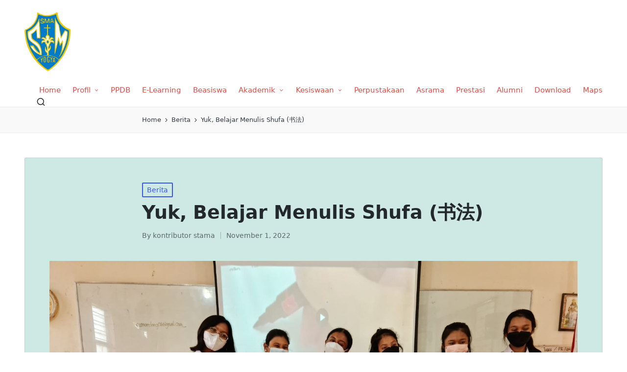

--- FILE ---
content_type: text/html; charset=UTF-8
request_url: https://stamayk.sch.id/yuk-belajar-menulis-shufa-%E4%B9%A6%E6%B3%95/
body_size: 13020
content:

<!DOCTYPE html>
<html lang="en-US" itemscope itemtype="http://schema.org/WebPage">
<head>
	<meta charset="UTF-8">
	<link rel="profile" href="http://gmpg.org/xfn/11">
	
<!-- MapPress Easy Google Maps Version:2.95 (https://www.mappresspro.com) -->
<title>Yuk, Belajar Menulis Shufa (书法) &#8211; SMA Santa Maria Yogyakarta</title>
<meta name='robots' content='max-image-preview:large' />
	<style>img:is([sizes="auto" i], [sizes^="auto," i]) { contain-intrinsic-size: 3000px 1500px }</style>
	<meta name="viewport" content="width=device-width, initial-scale=1"><link rel="alternate" type="application/rss+xml" title="SMA Santa Maria Yogyakarta &raquo; Feed" href="https://stamayk.sch.id/feed/" />
<link rel="alternate" type="application/rss+xml" title="SMA Santa Maria Yogyakarta &raquo; Comments Feed" href="https://stamayk.sch.id/comments/feed/" />
<script>
window._wpemojiSettings = {"baseUrl":"https:\/\/s.w.org\/images\/core\/emoji\/16.0.1\/72x72\/","ext":".png","svgUrl":"https:\/\/s.w.org\/images\/core\/emoji\/16.0.1\/svg\/","svgExt":".svg","source":{"concatemoji":"https:\/\/stamayk.sch.id\/wp-includes\/js\/wp-emoji-release.min.js?ver=6.8.3"}};
/*! This file is auto-generated */
!function(s,n){var o,i,e;function c(e){try{var t={supportTests:e,timestamp:(new Date).valueOf()};sessionStorage.setItem(o,JSON.stringify(t))}catch(e){}}function p(e,t,n){e.clearRect(0,0,e.canvas.width,e.canvas.height),e.fillText(t,0,0);var t=new Uint32Array(e.getImageData(0,0,e.canvas.width,e.canvas.height).data),a=(e.clearRect(0,0,e.canvas.width,e.canvas.height),e.fillText(n,0,0),new Uint32Array(e.getImageData(0,0,e.canvas.width,e.canvas.height).data));return t.every(function(e,t){return e===a[t]})}function u(e,t){e.clearRect(0,0,e.canvas.width,e.canvas.height),e.fillText(t,0,0);for(var n=e.getImageData(16,16,1,1),a=0;a<n.data.length;a++)if(0!==n.data[a])return!1;return!0}function f(e,t,n,a){switch(t){case"flag":return n(e,"\ud83c\udff3\ufe0f\u200d\u26a7\ufe0f","\ud83c\udff3\ufe0f\u200b\u26a7\ufe0f")?!1:!n(e,"\ud83c\udde8\ud83c\uddf6","\ud83c\udde8\u200b\ud83c\uddf6")&&!n(e,"\ud83c\udff4\udb40\udc67\udb40\udc62\udb40\udc65\udb40\udc6e\udb40\udc67\udb40\udc7f","\ud83c\udff4\u200b\udb40\udc67\u200b\udb40\udc62\u200b\udb40\udc65\u200b\udb40\udc6e\u200b\udb40\udc67\u200b\udb40\udc7f");case"emoji":return!a(e,"\ud83e\udedf")}return!1}function g(e,t,n,a){var r="undefined"!=typeof WorkerGlobalScope&&self instanceof WorkerGlobalScope?new OffscreenCanvas(300,150):s.createElement("canvas"),o=r.getContext("2d",{willReadFrequently:!0}),i=(o.textBaseline="top",o.font="600 32px Arial",{});return e.forEach(function(e){i[e]=t(o,e,n,a)}),i}function t(e){var t=s.createElement("script");t.src=e,t.defer=!0,s.head.appendChild(t)}"undefined"!=typeof Promise&&(o="wpEmojiSettingsSupports",i=["flag","emoji"],n.supports={everything:!0,everythingExceptFlag:!0},e=new Promise(function(e){s.addEventListener("DOMContentLoaded",e,{once:!0})}),new Promise(function(t){var n=function(){try{var e=JSON.parse(sessionStorage.getItem(o));if("object"==typeof e&&"number"==typeof e.timestamp&&(new Date).valueOf()<e.timestamp+604800&&"object"==typeof e.supportTests)return e.supportTests}catch(e){}return null}();if(!n){if("undefined"!=typeof Worker&&"undefined"!=typeof OffscreenCanvas&&"undefined"!=typeof URL&&URL.createObjectURL&&"undefined"!=typeof Blob)try{var e="postMessage("+g.toString()+"("+[JSON.stringify(i),f.toString(),p.toString(),u.toString()].join(",")+"));",a=new Blob([e],{type:"text/javascript"}),r=new Worker(URL.createObjectURL(a),{name:"wpTestEmojiSupports"});return void(r.onmessage=function(e){c(n=e.data),r.terminate(),t(n)})}catch(e){}c(n=g(i,f,p,u))}t(n)}).then(function(e){for(var t in e)n.supports[t]=e[t],n.supports.everything=n.supports.everything&&n.supports[t],"flag"!==t&&(n.supports.everythingExceptFlag=n.supports.everythingExceptFlag&&n.supports[t]);n.supports.everythingExceptFlag=n.supports.everythingExceptFlag&&!n.supports.flag,n.DOMReady=!1,n.readyCallback=function(){n.DOMReady=!0}}).then(function(){return e}).then(function(){var e;n.supports.everything||(n.readyCallback(),(e=n.source||{}).concatemoji?t(e.concatemoji):e.wpemoji&&e.twemoji&&(t(e.twemoji),t(e.wpemoji)))}))}((window,document),window._wpemojiSettings);
</script>
<link rel='stylesheet' id='sgr-css' href='https://stamayk.sch.id/wp-content/plugins/simple-google-recaptcha/sgr.css?ver=1663290378' media='all' />
<style id='wp-emoji-styles-inline-css'>

	img.wp-smiley, img.emoji {
		display: inline !important;
		border: none !important;
		box-shadow: none !important;
		height: 1em !important;
		width: 1em !important;
		margin: 0 0.07em !important;
		vertical-align: -0.1em !important;
		background: none !important;
		padding: 0 !important;
	}
</style>
<link rel='stylesheet' id='wp-block-library-css' href='https://stamayk.sch.id/wp-includes/css/dist/block-library/style.min.css?ver=6.8.3' media='all' />
<style id='wp-block-library-theme-inline-css'>
.wp-block-audio :where(figcaption){color:#555;font-size:13px;text-align:center}.is-dark-theme .wp-block-audio :where(figcaption){color:#ffffffa6}.wp-block-audio{margin:0 0 1em}.wp-block-code{border:1px solid #ccc;border-radius:4px;font-family:Menlo,Consolas,monaco,monospace;padding:.8em 1em}.wp-block-embed :where(figcaption){color:#555;font-size:13px;text-align:center}.is-dark-theme .wp-block-embed :where(figcaption){color:#ffffffa6}.wp-block-embed{margin:0 0 1em}.blocks-gallery-caption{color:#555;font-size:13px;text-align:center}.is-dark-theme .blocks-gallery-caption{color:#ffffffa6}:root :where(.wp-block-image figcaption){color:#555;font-size:13px;text-align:center}.is-dark-theme :root :where(.wp-block-image figcaption){color:#ffffffa6}.wp-block-image{margin:0 0 1em}.wp-block-pullquote{border-bottom:4px solid;border-top:4px solid;color:currentColor;margin-bottom:1.75em}.wp-block-pullquote cite,.wp-block-pullquote footer,.wp-block-pullquote__citation{color:currentColor;font-size:.8125em;font-style:normal;text-transform:uppercase}.wp-block-quote{border-left:.25em solid;margin:0 0 1.75em;padding-left:1em}.wp-block-quote cite,.wp-block-quote footer{color:currentColor;font-size:.8125em;font-style:normal;position:relative}.wp-block-quote:where(.has-text-align-right){border-left:none;border-right:.25em solid;padding-left:0;padding-right:1em}.wp-block-quote:where(.has-text-align-center){border:none;padding-left:0}.wp-block-quote.is-large,.wp-block-quote.is-style-large,.wp-block-quote:where(.is-style-plain){border:none}.wp-block-search .wp-block-search__label{font-weight:700}.wp-block-search__button{border:1px solid #ccc;padding:.375em .625em}:where(.wp-block-group.has-background){padding:1.25em 2.375em}.wp-block-separator.has-css-opacity{opacity:.4}.wp-block-separator{border:none;border-bottom:2px solid;margin-left:auto;margin-right:auto}.wp-block-separator.has-alpha-channel-opacity{opacity:1}.wp-block-separator:not(.is-style-wide):not(.is-style-dots){width:100px}.wp-block-separator.has-background:not(.is-style-dots){border-bottom:none;height:1px}.wp-block-separator.has-background:not(.is-style-wide):not(.is-style-dots){height:2px}.wp-block-table{margin:0 0 1em}.wp-block-table td,.wp-block-table th{word-break:normal}.wp-block-table :where(figcaption){color:#555;font-size:13px;text-align:center}.is-dark-theme .wp-block-table :where(figcaption){color:#ffffffa6}.wp-block-video :where(figcaption){color:#555;font-size:13px;text-align:center}.is-dark-theme .wp-block-video :where(figcaption){color:#ffffffa6}.wp-block-video{margin:0 0 1em}:root :where(.wp-block-template-part.has-background){margin-bottom:0;margin-top:0;padding:1.25em 2.375em}
</style>
<style id='classic-theme-styles-inline-css'>
/*! This file is auto-generated */
.wp-block-button__link{color:#fff;background-color:#32373c;border-radius:9999px;box-shadow:none;text-decoration:none;padding:calc(.667em + 2px) calc(1.333em + 2px);font-size:1.125em}.wp-block-file__button{background:#32373c;color:#fff;text-decoration:none}
</style>
<link rel='stylesheet' id='mappress-leaflet-css' href='https://stamayk.sch.id/wp-content/plugins/mappress-google-maps-for-wordpress/lib/leaflet/leaflet.css?ver=1.7.1' media='all' />
<link rel='stylesheet' id='mappress-css' href='https://stamayk.sch.id/wp-content/plugins/mappress-google-maps-for-wordpress/css/mappress.css?ver=2.95' media='all' />
<style id='global-styles-inline-css'>
:root{--wp--preset--aspect-ratio--square: 1;--wp--preset--aspect-ratio--4-3: 4/3;--wp--preset--aspect-ratio--3-4: 3/4;--wp--preset--aspect-ratio--3-2: 3/2;--wp--preset--aspect-ratio--2-3: 2/3;--wp--preset--aspect-ratio--16-9: 16/9;--wp--preset--aspect-ratio--9-16: 9/16;--wp--preset--color--black: #000000;--wp--preset--color--cyan-bluish-gray: #abb8c3;--wp--preset--color--white: #ffffff;--wp--preset--color--pale-pink: #f78da7;--wp--preset--color--vivid-red: #cf2e2e;--wp--preset--color--luminous-vivid-orange: #ff6900;--wp--preset--color--luminous-vivid-amber: #fcb900;--wp--preset--color--light-green-cyan: #7bdcb5;--wp--preset--color--vivid-green-cyan: #00d084;--wp--preset--color--pale-cyan-blue: #8ed1fc;--wp--preset--color--vivid-cyan-blue: #0693e3;--wp--preset--color--vivid-purple: #9b51e0;--wp--preset--gradient--vivid-cyan-blue-to-vivid-purple: linear-gradient(135deg,rgba(6,147,227,1) 0%,rgb(155,81,224) 100%);--wp--preset--gradient--light-green-cyan-to-vivid-green-cyan: linear-gradient(135deg,rgb(122,220,180) 0%,rgb(0,208,130) 100%);--wp--preset--gradient--luminous-vivid-amber-to-luminous-vivid-orange: linear-gradient(135deg,rgba(252,185,0,1) 0%,rgba(255,105,0,1) 100%);--wp--preset--gradient--luminous-vivid-orange-to-vivid-red: linear-gradient(135deg,rgba(255,105,0,1) 0%,rgb(207,46,46) 100%);--wp--preset--gradient--very-light-gray-to-cyan-bluish-gray: linear-gradient(135deg,rgb(238,238,238) 0%,rgb(169,184,195) 100%);--wp--preset--gradient--cool-to-warm-spectrum: linear-gradient(135deg,rgb(74,234,220) 0%,rgb(151,120,209) 20%,rgb(207,42,186) 40%,rgb(238,44,130) 60%,rgb(251,105,98) 80%,rgb(254,248,76) 100%);--wp--preset--gradient--blush-light-purple: linear-gradient(135deg,rgb(255,206,236) 0%,rgb(152,150,240) 100%);--wp--preset--gradient--blush-bordeaux: linear-gradient(135deg,rgb(254,205,165) 0%,rgb(254,45,45) 50%,rgb(107,0,62) 100%);--wp--preset--gradient--luminous-dusk: linear-gradient(135deg,rgb(255,203,112) 0%,rgb(199,81,192) 50%,rgb(65,88,208) 100%);--wp--preset--gradient--pale-ocean: linear-gradient(135deg,rgb(255,245,203) 0%,rgb(182,227,212) 50%,rgb(51,167,181) 100%);--wp--preset--gradient--electric-grass: linear-gradient(135deg,rgb(202,248,128) 0%,rgb(113,206,126) 100%);--wp--preset--gradient--midnight: linear-gradient(135deg,rgb(2,3,129) 0%,rgb(40,116,252) 100%);--wp--preset--font-size--small: 13px;--wp--preset--font-size--medium: 20px;--wp--preset--font-size--large: 36px;--wp--preset--font-size--x-large: 42px;--wp--preset--spacing--20: 0.44rem;--wp--preset--spacing--30: 0.67rem;--wp--preset--spacing--40: 1rem;--wp--preset--spacing--50: 1.5rem;--wp--preset--spacing--60: 2.25rem;--wp--preset--spacing--70: 3.38rem;--wp--preset--spacing--80: 5.06rem;--wp--preset--shadow--natural: 6px 6px 9px rgba(0, 0, 0, 0.2);--wp--preset--shadow--deep: 12px 12px 50px rgba(0, 0, 0, 0.4);--wp--preset--shadow--sharp: 6px 6px 0px rgba(0, 0, 0, 0.2);--wp--preset--shadow--outlined: 6px 6px 0px -3px rgba(255, 255, 255, 1), 6px 6px rgba(0, 0, 0, 1);--wp--preset--shadow--crisp: 6px 6px 0px rgba(0, 0, 0, 1);}:where(.is-layout-flex){gap: 0.5em;}:where(.is-layout-grid){gap: 0.5em;}body .is-layout-flex{display: flex;}.is-layout-flex{flex-wrap: wrap;align-items: center;}.is-layout-flex > :is(*, div){margin: 0;}body .is-layout-grid{display: grid;}.is-layout-grid > :is(*, div){margin: 0;}:where(.wp-block-columns.is-layout-flex){gap: 2em;}:where(.wp-block-columns.is-layout-grid){gap: 2em;}:where(.wp-block-post-template.is-layout-flex){gap: 1.25em;}:where(.wp-block-post-template.is-layout-grid){gap: 1.25em;}.has-black-color{color: var(--wp--preset--color--black) !important;}.has-cyan-bluish-gray-color{color: var(--wp--preset--color--cyan-bluish-gray) !important;}.has-white-color{color: var(--wp--preset--color--white) !important;}.has-pale-pink-color{color: var(--wp--preset--color--pale-pink) !important;}.has-vivid-red-color{color: var(--wp--preset--color--vivid-red) !important;}.has-luminous-vivid-orange-color{color: var(--wp--preset--color--luminous-vivid-orange) !important;}.has-luminous-vivid-amber-color{color: var(--wp--preset--color--luminous-vivid-amber) !important;}.has-light-green-cyan-color{color: var(--wp--preset--color--light-green-cyan) !important;}.has-vivid-green-cyan-color{color: var(--wp--preset--color--vivid-green-cyan) !important;}.has-pale-cyan-blue-color{color: var(--wp--preset--color--pale-cyan-blue) !important;}.has-vivid-cyan-blue-color{color: var(--wp--preset--color--vivid-cyan-blue) !important;}.has-vivid-purple-color{color: var(--wp--preset--color--vivid-purple) !important;}.has-black-background-color{background-color: var(--wp--preset--color--black) !important;}.has-cyan-bluish-gray-background-color{background-color: var(--wp--preset--color--cyan-bluish-gray) !important;}.has-white-background-color{background-color: var(--wp--preset--color--white) !important;}.has-pale-pink-background-color{background-color: var(--wp--preset--color--pale-pink) !important;}.has-vivid-red-background-color{background-color: var(--wp--preset--color--vivid-red) !important;}.has-luminous-vivid-orange-background-color{background-color: var(--wp--preset--color--luminous-vivid-orange) !important;}.has-luminous-vivid-amber-background-color{background-color: var(--wp--preset--color--luminous-vivid-amber) !important;}.has-light-green-cyan-background-color{background-color: var(--wp--preset--color--light-green-cyan) !important;}.has-vivid-green-cyan-background-color{background-color: var(--wp--preset--color--vivid-green-cyan) !important;}.has-pale-cyan-blue-background-color{background-color: var(--wp--preset--color--pale-cyan-blue) !important;}.has-vivid-cyan-blue-background-color{background-color: var(--wp--preset--color--vivid-cyan-blue) !important;}.has-vivid-purple-background-color{background-color: var(--wp--preset--color--vivid-purple) !important;}.has-black-border-color{border-color: var(--wp--preset--color--black) !important;}.has-cyan-bluish-gray-border-color{border-color: var(--wp--preset--color--cyan-bluish-gray) !important;}.has-white-border-color{border-color: var(--wp--preset--color--white) !important;}.has-pale-pink-border-color{border-color: var(--wp--preset--color--pale-pink) !important;}.has-vivid-red-border-color{border-color: var(--wp--preset--color--vivid-red) !important;}.has-luminous-vivid-orange-border-color{border-color: var(--wp--preset--color--luminous-vivid-orange) !important;}.has-luminous-vivid-amber-border-color{border-color: var(--wp--preset--color--luminous-vivid-amber) !important;}.has-light-green-cyan-border-color{border-color: var(--wp--preset--color--light-green-cyan) !important;}.has-vivid-green-cyan-border-color{border-color: var(--wp--preset--color--vivid-green-cyan) !important;}.has-pale-cyan-blue-border-color{border-color: var(--wp--preset--color--pale-cyan-blue) !important;}.has-vivid-cyan-blue-border-color{border-color: var(--wp--preset--color--vivid-cyan-blue) !important;}.has-vivid-purple-border-color{border-color: var(--wp--preset--color--vivid-purple) !important;}.has-vivid-cyan-blue-to-vivid-purple-gradient-background{background: var(--wp--preset--gradient--vivid-cyan-blue-to-vivid-purple) !important;}.has-light-green-cyan-to-vivid-green-cyan-gradient-background{background: var(--wp--preset--gradient--light-green-cyan-to-vivid-green-cyan) !important;}.has-luminous-vivid-amber-to-luminous-vivid-orange-gradient-background{background: var(--wp--preset--gradient--luminous-vivid-amber-to-luminous-vivid-orange) !important;}.has-luminous-vivid-orange-to-vivid-red-gradient-background{background: var(--wp--preset--gradient--luminous-vivid-orange-to-vivid-red) !important;}.has-very-light-gray-to-cyan-bluish-gray-gradient-background{background: var(--wp--preset--gradient--very-light-gray-to-cyan-bluish-gray) !important;}.has-cool-to-warm-spectrum-gradient-background{background: var(--wp--preset--gradient--cool-to-warm-spectrum) !important;}.has-blush-light-purple-gradient-background{background: var(--wp--preset--gradient--blush-light-purple) !important;}.has-blush-bordeaux-gradient-background{background: var(--wp--preset--gradient--blush-bordeaux) !important;}.has-luminous-dusk-gradient-background{background: var(--wp--preset--gradient--luminous-dusk) !important;}.has-pale-ocean-gradient-background{background: var(--wp--preset--gradient--pale-ocean) !important;}.has-electric-grass-gradient-background{background: var(--wp--preset--gradient--electric-grass) !important;}.has-midnight-gradient-background{background: var(--wp--preset--gradient--midnight) !important;}.has-small-font-size{font-size: var(--wp--preset--font-size--small) !important;}.has-medium-font-size{font-size: var(--wp--preset--font-size--medium) !important;}.has-large-font-size{font-size: var(--wp--preset--font-size--large) !important;}.has-x-large-font-size{font-size: var(--wp--preset--font-size--x-large) !important;}
:where(.wp-block-post-template.is-layout-flex){gap: 1.25em;}:where(.wp-block-post-template.is-layout-grid){gap: 1.25em;}
:where(.wp-block-columns.is-layout-flex){gap: 2em;}:where(.wp-block-columns.is-layout-grid){gap: 2em;}
:root :where(.wp-block-pullquote){font-size: 1.5em;line-height: 1.6;}
</style>
<link rel='stylesheet' id='sinatra-styles-css' href='https://stamayk.sch.id/wp-content/themes/sinatra/assets/css/style.min.css?ver=1.3' media='all' />
<!--[if IE]>
<link rel='stylesheet' id='sinatra-ie-css' href='https://stamayk.sch.id/wp-content/themes/sinatra/assets/css/compatibility/ie.min.css?ver=1.3' media='all' />
<![endif]-->
<link rel='stylesheet' id='sinatra-dynamic-styles-css' href='https://stamayk.sch.id/wp-content/uploads/sinatra/dynamic-styles.css?ver=1763458675' media='all' />
<link rel='stylesheet' id='sinatra-elementor-css' href='https://stamayk.sch.id/wp-content/themes/sinatra/assets/css/compatibility/elementor.min.css?ver=1.3' media='all' />
<script id="sgr-js-extra">
var sgr = {"sgr_site_key":"6LdF8kEfAAAAAHUx1Kadl53K1t4lQEY_aVPDLVdf"};
</script>
<script src="https://stamayk.sch.id/wp-content/plugins/simple-google-recaptcha/sgr.js?ver=1663290378" id="sgr-js"></script>
<!--[if IE]>
<script src="https://stamayk.sch.id/wp-content/themes/sinatra/assets/js/vendors/flexibility.min.js?ver=1.3" id="sinatra-flexibility-js"></script>
<script id="sinatra-flexibility-js-after">
flexibility(document.documentElement);
</script>
<![endif]-->
<link rel="https://api.w.org/" href="https://stamayk.sch.id/wp-json/" /><link rel="alternate" title="JSON" type="application/json" href="https://stamayk.sch.id/wp-json/wp/v2/posts/1732" /><link rel="EditURI" type="application/rsd+xml" title="RSD" href="https://stamayk.sch.id/xmlrpc.php?rsd" />
<meta name="generator" content="WordPress 6.8.3" />
<link rel="canonical" href="https://stamayk.sch.id/yuk-belajar-menulis-shufa-%e4%b9%a6%e6%b3%95/" />
<link rel='shortlink' href='https://stamayk.sch.id/?p=1732' />
<link rel="alternate" title="oEmbed (JSON)" type="application/json+oembed" href="https://stamayk.sch.id/wp-json/oembed/1.0/embed?url=https%3A%2F%2Fstamayk.sch.id%2Fyuk-belajar-menulis-shufa-%25e4%25b9%25a6%25e6%25b3%2595%2F" />
<link rel="alternate" title="oEmbed (XML)" type="text/xml+oembed" href="https://stamayk.sch.id/wp-json/oembed/1.0/embed?url=https%3A%2F%2Fstamayk.sch.id%2Fyuk-belajar-menulis-shufa-%25e4%25b9%25a6%25e6%25b3%2595%2F&#038;format=xml" />
<meta name="theme-color" content="#3857F1"><meta name="generator" content="Elementor 3.32.1; features: additional_custom_breakpoints; settings: css_print_method-external, google_font-enabled, font_display-auto">
			<style>
				.e-con.e-parent:nth-of-type(n+4):not(.e-lazyloaded):not(.e-no-lazyload),
				.e-con.e-parent:nth-of-type(n+4):not(.e-lazyloaded):not(.e-no-lazyload) * {
					background-image: none !important;
				}
				@media screen and (max-height: 1024px) {
					.e-con.e-parent:nth-of-type(n+3):not(.e-lazyloaded):not(.e-no-lazyload),
					.e-con.e-parent:nth-of-type(n+3):not(.e-lazyloaded):not(.e-no-lazyload) * {
						background-image: none !important;
					}
				}
				@media screen and (max-height: 640px) {
					.e-con.e-parent:nth-of-type(n+2):not(.e-lazyloaded):not(.e-no-lazyload),
					.e-con.e-parent:nth-of-type(n+2):not(.e-lazyloaded):not(.e-no-lazyload) * {
						background-image: none !important;
					}
				}
			</style>
			<style id="custom-background-css">
body.custom-background { background-color: #ffffff; }
</style>
	</head>

<body class="wp-singular post-template-default single single-post postid-1732 single-format-standard custom-background wp-custom-logo wp-embed-responsive wp-theme-sinatra eio-default ally-default sinatra-topbar__separators-regular sinatra-layout__boxed-separated sinatra-header-layout-1 sinatra-menu-animation-underline sinatra-header__separators-none si-single-title-in-content narrow-content si-page-title-align-left sinatra-no-sidebar entry-media-hover-style-1 sinatra-copyright-layout-1 si-input-supported validate-comment-form si-menu-accessibility elementor-default elementor-kit-361">


<div id="page" class="hfeed site">
	<a class="skip-link screen-reader-text" href="#content">Skip to content</a>

	
	<header id="masthead" class="site-header" role="banner" itemtype="https://schema.org/WPHeader" itemscope="itemscope">
		<div id="sinatra-header" >
		<div id="sinatra-header-inner">
	
<div class="si-container si-header-container">

	
<div class="sinatra-logo si-header-element" itemtype="https://schema.org/Organization" itemscope="itemscope">
	<div class="logo-inner"><a href="https://stamayk.sch.id/" rel="home" class="" itemprop="url">
					<img fetchpriority="high" src="https://stamayk.sch.id/wp-content/uploads/2025/09/LOGO-STAMA-2024.png" alt="SMA Santa Maria Yogyakarta" width="530" height="677" class="" itemprop="logo"/>
				</a></div></div><!-- END .sinatra-logo -->

<nav class="site-navigation main-navigation sinatra-primary-nav sinatra-nav si-header-element" role="navigation" itemtype="https://schema.org/SiteNavigationElement" itemscope="itemscope" aria-label="Site Navigation">
<ul id="sinatra-primary-nav" class="menu"><li id="menu-item-33" class="menu-item menu-item-type-custom menu-item-object-custom menu-item-home menu-item-33"><a href="https://stamayk.sch.id/"><span>Home</span></a></li>
<li id="menu-item-36" class="menu-item menu-item-type-post_type menu-item-object-page menu-item-has-children menu-item-36"><a href="https://stamayk.sch.id/tentang-stama/"><span>Profil</span><svg class="si-icon" xmlns="http://www.w3.org/2000/svg" width="32" height="32" viewBox="0 0 32 32"><path d="M24.958 10.483c-0.534-0.534-1.335-0.534-1.868 0l-7.074 7.074-7.074-7.074c-0.534-0.534-1.335-0.534-1.868 0s-0.534 1.335 0 1.868l8.008 8.008c0.267 0.267 0.667 0.4 0.934 0.4s0.667-0.133 0.934-0.4l8.008-8.008c0.534-0.534 0.534-1.335 0-1.868z"></path></svg></a>
<ul class="sub-menu">
	<li id="menu-item-38" class="menu-item menu-item-type-post_type menu-item-object-page menu-item-38"><a href="https://stamayk.sch.id/visi-dan-misi/"><span>Visi dan Misi</span></a></li>
	<li id="menu-item-37" class="menu-item menu-item-type-post_type menu-item-object-page menu-item-37"><a href="https://stamayk.sch.id/tujuan-sekolah/"><span>Tujuan sekolah</span></a></li>
	<li id="menu-item-35" class="menu-item menu-item-type-post_type menu-item-object-page menu-item-35"><a href="https://stamayk.sch.id/sejarah-sekolah-2/"><span>Sejarah sekolah</span></a></li>
	<li id="menu-item-63" class="menu-item menu-item-type-post_type menu-item-object-page menu-item-63"><a href="https://stamayk.sch.id/staf/"><span>Staf</span></a></li>
</ul>
</li>
<li id="menu-item-68" class="menu-item menu-item-type-post_type menu-item-object-page menu-item-68"><a href="https://stamayk.sch.id/ppdb/"><span>PPDB</span></a></li>
<li id="menu-item-500" class="menu-item menu-item-type-custom menu-item-object-custom menu-item-500"><a href="http://103.129.174.66:85/moodle/"><span>E-Learning</span></a></li>
<li id="menu-item-69" class="menu-item menu-item-type-post_type menu-item-object-page menu-item-69"><a href="https://stamayk.sch.id/beasiswa/"><span>Beasiswa</span></a></li>
<li id="menu-item-87" class="menu-item menu-item-type-post_type menu-item-object-page menu-item-has-children menu-item-87"><a href="https://stamayk.sch.id/akademik/"><span>Akademik</span><svg class="si-icon" xmlns="http://www.w3.org/2000/svg" width="32" height="32" viewBox="0 0 32 32"><path d="M24.958 10.483c-0.534-0.534-1.335-0.534-1.868 0l-7.074 7.074-7.074-7.074c-0.534-0.534-1.335-0.534-1.868 0s-0.534 1.335 0 1.868l8.008 8.008c0.267 0.267 0.667 0.4 0.934 0.4s0.667-0.133 0.934-0.4l8.008-8.008c0.534-0.534 0.534-1.335 0-1.868z"></path></svg></a>
<ul class="sub-menu">
	<li id="menu-item-86" class="menu-item menu-item-type-post_type menu-item-object-page menu-item-86"><a href="https://stamayk.sch.id/peraturan-akademik/"><span>Peraturan Akademik</span></a></li>
	<li id="menu-item-85" class="menu-item menu-item-type-post_type menu-item-object-page menu-item-85"><a href="https://stamayk.sch.id/kalender-akademik/"><span>Kalender Akademik</span></a></li>
	<li id="menu-item-84" class="menu-item menu-item-type-post_type menu-item-object-page menu-item-84"><a href="https://stamayk.sch.id/informasi-akademik/"><span>Informasi Akademik</span></a></li>
</ul>
</li>
<li id="menu-item-140" class="menu-item menu-item-type-post_type menu-item-object-page menu-item-has-children menu-item-140"><a href="https://stamayk.sch.id/kesiswaan/"><span>Kesiswaan</span><svg class="si-icon" xmlns="http://www.w3.org/2000/svg" width="32" height="32" viewBox="0 0 32 32"><path d="M24.958 10.483c-0.534-0.534-1.335-0.534-1.868 0l-7.074 7.074-7.074-7.074c-0.534-0.534-1.335-0.534-1.868 0s-0.534 1.335 0 1.868l8.008 8.008c0.267 0.267 0.667 0.4 0.934 0.4s0.667-0.133 0.934-0.4l8.008-8.008c0.534-0.534 0.534-1.335 0-1.868z"></path></svg></a>
<ul class="sub-menu">
	<li id="menu-item-139" class="menu-item menu-item-type-post_type menu-item-object-page menu-item-139"><a href="https://stamayk.sch.id/osis/"><span>OSIS</span></a></li>
	<li id="menu-item-138" class="menu-item menu-item-type-post_type menu-item-object-page menu-item-138"><a href="https://stamayk.sch.id/ekstrakurikuler/"><span>Ekstrakurikuler</span></a></li>
	<li id="menu-item-143" class="menu-item menu-item-type-post_type menu-item-object-page menu-item-143"><a href="https://stamayk.sch.id/kegiatan-siswi/"><span>Kegiatan Siswi</span></a></li>
</ul>
</li>
<li id="menu-item-771" class="menu-item menu-item-type-custom menu-item-object-custom menu-item-771"><a href="http://58.145.169.169/perpustakaanstama/"><span>Perpustakaan</span></a></li>
<li id="menu-item-164" class="menu-item menu-item-type-post_type menu-item-object-page menu-item-164"><a href="https://stamayk.sch.id/asrama/"><span>Asrama</span></a></li>
<li id="menu-item-95" class="menu-item menu-item-type-post_type menu-item-object-page menu-item-95"><a href="https://stamayk.sch.id/prestasi/"><span>Prestasi</span></a></li>
<li id="menu-item-94" class="menu-item menu-item-type-post_type menu-item-object-page menu-item-94"><a href="https://stamayk.sch.id/alumni/"><span>Alumni</span></a></li>
<li id="menu-item-153" class="menu-item menu-item-type-post_type menu-item-object-page menu-item-153"><a href="https://stamayk.sch.id/download-2/"><span>Download</span></a></li>
<li id="menu-item-214" class="menu-item menu-item-type-post_type menu-item-object-page menu-item-214"><a href="https://stamayk.sch.id/maps/"><span>Maps</span></a></li>
</ul></nav><!-- END .sinatra-nav -->
<div class="si-header-widgets si-header-element sinatra-widget-location-right"><div class="si-header-widget__search si-header-widget sinatra-hide-mobile-tablet"><div class="si-widget-wrapper">
<div aria-haspopup="true">
	<a href="#" class="si-search">
		<svg class="si-icon" aria-label="Search" xmlns="http://www.w3.org/2000/svg" width="32" height="32" viewBox="0 0 32 32"><path d="M28.962 26.499l-4.938-4.938c1.602-2.002 2.669-4.671 2.669-7.474 0-6.673-5.339-12.012-12.012-12.012s-12.012 5.339-12.012 12.012c0 6.673 5.339 12.012 12.012 12.012 2.803 0 5.472-0.934 7.474-2.669l4.938 4.938c0.267 0.267 0.667 0.4 0.934 0.4s0.667-0.133 0.934-0.4c0.534-0.534 0.534-1.335 0-1.868zM5.339 14.087c0-5.205 4.137-9.342 9.342-9.342s9.342 4.137 9.342 9.342c0 2.536-1.068 4.938-2.669 6.54 0 0 0 0 0 0s0 0 0 0c-1.735 1.735-4.004 2.669-6.54 2.669-5.339 0.133-9.476-4.004-9.476-9.209z"></path></svg>	</a><!-- END .si-search -->

	<div class="si-search-simple si-search-container dropdown-item">
		<form role="search" aria-label="Site Search" method="get" class="si-search-form" action="https://stamayk.sch.id/">

			<label class="si-form-label">
				<span class="screen-reader-text">Search for:</span>
				<input type="search" class="si-input-search" placeholder="Search" value="" name="s" autocomplete="off">
			</label><!-- END .sinara-form-label -->

			
			<button type="submit" class="sinatra-animate-arrow right-arrow" aria-hidden="true" role="button" tabindex="-1">
				<svg xmlns="http://www.w3.org/2000/svg" xmlns:xlink="http://www.w3.org/1999/xlink" x="0px" y="0px" width="30px" height="18px" viewBox="0 0 30 18" enable-background="new 0 0 30 18" xml:space="preserve">
					
					<path class="arrow-handle" d="M2.511,9.007l7.185-7.221c0.407-0.409,0.407-1.071,0-1.48s-1.068-0.409-1.476,0L0.306,8.259 c-0.408,0.41-0.408,1.072,0,1.481l7.914,7.952c0.407,0.408,1.068,0.408,1.476,0s0.407-1.07,0-1.479L2.511,9.007z">
					</path>
					
					<path class="arrow-bar" fill-rule="evenodd" clip-rule="evenodd" d="M1,8h28.001c0.551,0,1,0.448,1,1c0,0.553-0.449,1-1,1H1c-0.553,0-1-0.447-1-1
					                            C0,8.448,0.447,8,1,8z">
					</path>
				</svg>
			</button>
		</form>
	</div><!-- END .si-search-simple -->
</div>
</div></div><!-- END .si-header-widget --></div><!-- END .si-header-widgets -->
	<span class="si-header-element si-mobile-nav">
				<button class="si-hamburger hamburger--spin si-hamburger-sinatra-primary-nav" aria-label="Menu" aria-controls="sinatra-primary-nav" type="button">

			
			<span class="hamburger-box">
				<span class="hamburger-inner"></span>
			</span>

		</button>
			</span>

</div><!-- END .si-container -->
	</div><!-- END #sinatra-header-inner -->
	</div><!-- END #sinatra-header -->
		
<div class="page-header si-has-breadcrumbs">

	
	
	<div class="si-container si-breadcrumbs"><nav role="navigation" aria-label="Breadcrumbs" class="breadcrumb-trail breadcrumbs" itemprop="breadcrumb"><ul class="trail-items" itemscope itemtype="http://schema.org/BreadcrumbList"><meta name="numberOfItems" content="3" /><meta name="itemListOrder" content="Ascending" /><li itemprop="itemListElement" itemscope itemtype="http://schema.org/ListItem" class="trail-item trail-begin"><a href="https://stamayk.sch.id/" rel="home" itemprop="item"><span itemprop="name">Home</span></a><meta itemprop="position" content="1" /></li><li itemprop="itemListElement" itemscope itemtype="http://schema.org/ListItem" class="trail-item"><a href="https://stamayk.sch.id/category/berita/" itemprop="item"><span itemprop="name">Berita</span></a><meta itemprop="position" content="2" /></li><li itemprop="itemListElement" itemscope itemtype="http://schema.org/ListItem" class="trail-item trail-end"><span><span itemprop="name">Yuk, Belajar Menulis Shufa (书法)</span></span><meta itemprop="position" content="3" /></li></ul></nav></div>
</div>
	</header><!-- #masthead .site-header -->

	
		<div id="main" class="site-main">

		
<div class="si-container">

	<div id="primary" class="content-area">

		
		<main id="content" class="site-content" role="main" itemscope itemtype="http://schema.org/Blog">

			

<article id="post-1732" class="sinatra-article post-1732 post type-post status-publish format-standard hentry category-berita" itemscope="" itemtype="https://schema.org/CreativeWork">

	
<div class="post-category">

	<span class="cat-links"><span class="screen-reader-text">Posted in</span><span><a href="https://stamayk.sch.id/category/berita/" rel="category tag">Berita</a></span></span>
</div>

<header class="entry-header">

	
	<h1 class="entry-title" itemprop="headline">
		Yuk, Belajar Menulis Shufa (书法)	</h1>

</header>
<div class="entry-meta"><div class="entry-meta-elements">		<span class="post-author">
			<span class="posted-by vcard author" itemprop="author" itemscope="itemscope" itemtype="http://schema.org/Person">
				<span class="screen-reader-text">Posted by</span>

				
				<span>
										By 					<a class="url fn n" title="View all posts by kontributor stama" 
						href="https://stamayk.sch.id/author/kontributor/" rel="author" itemprop="url">
						<span class="author-name" itemprop="name">kontributor stama</span>
					</a>
				</span>
			</span>
		</span>
		<span class="posted-on">November 1, 2022</span></div></div>
<div class="entry-content si-entry" itemprop="text">
	
<figure class="wp-block-image size-full"><img decoding="async" width="1600" height="1200" src="https://stamayk.sch.id/wp-content/uploads/2022/11/WhatsApp-Image-2022-10-26-at-6.27.02-AM.jpeg" alt="" class="wp-image-1733" /></figure>



<p>Shufa. Apa sih shufa itu? Shufa berasal dari negeri Tiongkok, sebuah kesenian menulis indah karakter Hanzi atau aksara Tionghoa. Penasaran kan seperti apa tulisan itu? Yuk kita intip. </p>



<figure class="wp-block-image size-full"><img decoding="async" width="1600" height="1200" src="https://stamayk.sch.id/wp-content/uploads/2022/11/WhatsApp-Image-2022-10-26-at-6.26.49-AM.jpeg" alt="" class="wp-image-1734" /></figure>



<p>SMA Santa Maria memiliki kelas Bahasa, yang tidak hanya mengajarkan bahasa Indonesia dan Inggris, tapi juga bahasa Mandarin. Bersama <em>Loushi</em> Tya, para siswi terlihat begitu antusias. Bagi mereka ini adalah sesuatu dan pengalaman yang baru. </p>



<figure class="wp-block-image size-full"><img loading="lazy" decoding="async" width="720" height="1162" src="https://stamayk.sch.id/wp-content/uploads/2022/11/WhatsApp-Image-2022-11-01-at-3.15.34-PM.jpeg" alt="" class="wp-image-1735" /></figure>



<p>Sungguh menyenangkan dapat mempelajari salah satu kebudayaan dari Tiongkok. Saling berbagi pengalaman dan menghargai kebudayaan lain sudah sering ditanamkan dalam diri para siswi. Hmmm&#8230; Jadi ingin berkunjung ke sana nih. <em>Hòu huì yǒu qī.</em></p>
</div>




<div class="entry-footer">

	<span class="last-updated si-iflex-center">Last updated on November 1, 2022</span>
</div>


<section class="author-box" itemprop="author" itemscope="itemscope" itemtype="http://schema.org/Person">

	<div class="author-box-avatar">
		<img alt='' src='https://secure.gravatar.com/avatar/dfc0edf11f90e7ff144af20c9d0a1b33b8e8ce911f52a33d47cb76ab160bf707?s=75&#038;d=mm&#038;r=g' srcset='https://secure.gravatar.com/avatar/dfc0edf11f90e7ff144af20c9d0a1b33b8e8ce911f52a33d47cb76ab160bf707?s=150&#038;d=mm&#038;r=g 2x' class='avatar avatar-75 photo' height='75' width='75' decoding='async'/>	</div>

	<div class="author-box-meta">
		<div class="h4 author-box-title">
							<a href="https://stamayk.sch.id/author/kontributor/" class="url fn n" rel="author" itemprop="url">
				kontributor stama	
				</a>
						</div>

		
		
		<div class="author-box-content" itemprop="description">
					</div>

		
<div class="more-posts-button">
	<a href="https://stamayk.sch.id/author/kontributor/" class="si-btn btn-text-1" role="button"><span>View All Posts</span></i></a>
</div>
	</div><!-- END .author-box-meta -->

</section>

<section class="post-nav" role="navigation">
	<h2 class="screen-reader-text">Post navigation</h2>

	<div class="nav-previous"><h6 class="nav-title">Previous Post</h6><a href="https://stamayk.sch.id/bahasa-menuju-generasi-berbudaya-siap-guncangkan-panggung-melalui-pentas-seni-bulan-bahasa-stama-jogja/" rel="prev"><div class="nav-content"> <span>&#8220;Bahasa Menuju Generasi Berbudaya&#8221;, Siap Guncangkan Panggung melalui Pentas Seni Bulan Bahasa STAMA Jogja</span></div></a></div><div class="nav-next"><h6 class="nav-title">Next Post</h6><a href="https://stamayk.sch.id/dukung-duta-bahasa-melalui-penampilan-musikalisasi-puisi-stama/" rel="next"><div class="nav-content"><span>Dukung Duta Bahasa melalui Penampilan Musikalisasi Puisi STAMA</span> </div></a></div>
</section>

</article><!-- #post-1732 -->


		</main><!-- #content .site-content -->

		
	</div><!-- #primary .content-area -->

	
</div><!-- END .si-container -->

		
	</div><!-- #main .site-main -->
	
	
			<footer id="colophon" class="site-footer" role="contentinfo" itemtype="http://schema.org/WPFooter" itemscope="itemscope">

			
<div id="sinatra-footer" >
	<div class="si-container">
		<div class="si-flex-row" id="sinatra-footer-widgets">

							<div class="sinatra-footer-column col-xs-12 col-sm-6 stretch-xs col-md-4">
					<div id="block-5" class="si-footer-widget si-widget si-entry widget widget_block">
<div class="wp-block-group has-pale-pink-color has-text-color"><div class="wp-block-group__inner-container is-layout-flow wp-block-group-is-layout-flow">
<h2 class="wp-block-heading"></h2>



<p class="has-medium-font-size"><strong><span class="has-inline-color has-pale-pink-color">Humas Stama</span></strong></p>



<p class="has-text-color" style="color:#d3ebfa">Jalan Ireda 19 A Yogyakarta 55121,        Telp. / fax (0274)375146,      WA. 087738555566     e-mail: stamajogja@yahoo.com, Website: <a href="https://stamayk.sch.id/">stamayk.sch.id </a></p>
</div></div>
</div><div id="block-81" class="si-footer-widget si-widget si-entry widget widget_block">
<div class="wp-block-group has-pale-pink-color has-text-color"><div class="wp-block-group__inner-container is-layout-flow wp-block-group-is-layout-flow">
<h2 class="wp-block-heading"></h2>



<p class="has-medium-font-size"><strong><span class="has-inline-color has-pale-pink-color">Yayasan Marsudirini Perwakilan Yogyakarta</span></strong></p>



<p class="has-text-color" style="color:#d3ebfa">Jln. Panembahan Senopati No. 32 . RT.09/RW.03, Yudonegaran, Kel. Prawirodirjan, Kec. Gondomanan. Yogyakarta 55121 Telp/Fax. 0274 378404.</p>
</div></div>
</div><div id="block-80" class="si-footer-widget si-widget si-entry widget widget_block">
<div class="wp-block-group has-pale-pink-color has-text-color"><div class="wp-block-group__inner-container is-layout-flow wp-block-group-is-layout-flow">
<h2 class="wp-block-heading"></h2>



<p class="has-medium-font-size">Yayasan Marsudirini Pusat</p>



<p class="has-text-color" style="color:#d3ebfa"><mark style="background-color:rgba(0, 0, 0, 0);color:#dbf9f6" class="has-inline-color">Jalan Kawi  35 Semarang, Telp : 024 8316863 Email : humasmarsud@gmail.com  Website : <a href="https://marsudirini.org">https://marsudirini.org</a></mark></p>
</div></div>
</div><div id="block-82" class="si-footer-widget si-widget si-entry widget widget_block">
<div class="wp-block-group has-pale-pink-color has-text-color"><div class="wp-block-group__inner-container is-layout-flow wp-block-group-is-layout-flow">
<h2 class="wp-block-heading"></h2>



<p class="has-medium-font-size"><strong><span class="has-inline-color has-pale-pink-color">IT Stama</span></strong></p>



<p class="has-text-color" style="color:#d3ebfa"><mark style="background-color:rgba(0, 0, 0, 0);color:#dbfbf9" class="has-inline-color">email: admin@stamayk.sch.id, Telp./WA 081578757858</mark></p>
</div></div>
</div><div id="block-6" class="si-footer-widget si-widget si-entry widget widget_block">
<div class="wp-block-group"><div class="wp-block-group__inner-container is-layout-flow wp-block-group-is-layout-flow">
<h4 class="has-pale-pink-color has-text-color has-medium-font-size wp-block-heading">Media Sosial</h4>



<p class="has-text-color" style="color:#d9f0f9">Youtube: <a href="https://www.youtube.com/channel/UCySY0mVosr8bDaoAlcTRK7Q">Official Stama Jogjakarta</a> , Instagram: <a href="https://www.instagram.com/stamajogjakarta/">stamajogjakarta</a> , Website: <a href="https://stamayk.sch.id/">stamayk.sch.id</a> </p>



<p></p>



<p></p>



<p></p>



<h4 class="has-pale-pink-color has-text-color has-medium-font-size wp-block-heading">Humas Asrama Stama</h4>



<p class="has-text-color" style="color:#d9f0f9">Jalan Ireda 19 A Yogyakarta 55121 (satu kompleks dengan sekolah) Telp. / WA 082223254979</p>
</div></div>
</div><div id="block-72" class="si-footer-widget si-widget si-entry widget widget_block widget_text">
<p class="has-pale-pink-color has-text-color has-medium-font-size"><a href="https://stamayk.sch.id/?page_id=183">Lokasi Sekolah</a></p>
</div><div id="block-78" class="si-footer-widget si-widget si-entry widget widget_block widget_text">
<p></p>
</div>				</div>
								<div class="sinatra-footer-column col-xs-12 col-sm-6 stretch-xs col-md-8">
					<div id="block-104" class="si-footer-widget si-widget si-entry widget widget_block">
<div class="wp-block-columns alignwide has-background is-layout-flex wp-container-core-columns-is-layout-9d6595d7 wp-block-columns-is-layout-flex" style="background-color:#89cef9">
<div class="wp-block-column is-layout-flow wp-block-column-is-layout-flow" style="flex-basis:15%">
<figure class="wp-block-image"><img loading="lazy" decoding="async" width="768" height="1024" src="https://stamayk.sch.id/wp-content/uploads/2021/07/suster2-768x1024.jpeg" alt="" class="wp-image-478" srcset="https://stamayk.sch.id/wp-content/uploads/2021/07/suster2-768x1024.jpeg 768w, https://stamayk.sch.id/wp-content/uploads/2021/07/suster2-225x300.jpeg 225w, https://stamayk.sch.id/wp-content/uploads/2021/07/suster2.jpeg 960w" sizes="(max-width: 768px) 100vw, 768px" /></figure>
</div>



<div class="wp-block-column is-layout-flow wp-block-column-is-layout-flow" style="flex-basis:85%">
<p class="has-text-align-center has-pale-pink-color has-text-color has-medium-font-size"><strong>Sambutan Kepala Sekolah</strong> </p>



<p class="has-text-color" style="color:#02053f"><strong>Salam Damai Sejahtera untuk kita semua….</strong></p>



<p class="has-text-color" style="color:#02053f"><strong>Puji Syukur kami panjatkan kehadirat Tuhan &nbsp;Yang &nbsp;Maha &nbsp;Kuasa atas rahmat dan kasih-Nya akhirnya Website Sekolah dengan alamat&nbsp;www.stamayk.sch.id&nbsp;dapat kami perbaharui. Kami mengucapkan selamat datang di Website kami SMA Santa Maria Yogyakarta. Website ini kami tujukan untuk seluruh unsur Stakeholder, Guru, Karyawan, Peserta Didik, Alumni &nbsp;serta masyarakat umum agar dapat mengakses seluruh informasi tentang segala profil, aktifitas / kegiatan serta fasilitas sekolah kami.</strong></p>



<p class="has-text-color" style="color:#02053f"><strong>Kami selaku pimpinan sekolah mengucapkan terima kasih kepada Tim pembuat Website ini yang telah berusaha untuk dapat lebih memperkenalkan segala hal yang dimiliki oleh sekolah. Tentunya Website sekolah kami masih terdapat banyak kekurangan, oleh karena itu kepada seluruh Civitas Akademika dan masyarakat umum dapat memberikan saran dan kritik yang membangun demi kemajuan Website ini lebih lanjut.</strong> </p>



<p class="has-text-color" style="color:#02053f"><strong>Kami berharap Website ini dapat dijadikan wahana interaksi yang positif baik antar Civitas Akademika maupun masyarakat pada umumnya sehingga dapat menjalin komunikasi dan persaudaraan yang erat disegala unsur. Mari kita bekerja dan berkarya dengan dijiwai kasih yang tulus demi anak bangsa Indonesia. Terima kasih. Tuhan memberkati &amp; turut menyelenggarakan. Deus Providebit. &nbsp; </strong></p>



<p class="has-text-color" style="color:#02053f"><strong><strong>Yogyakarta,</strong></strong> <strong>Agustus 2021,  Kepala SMA Santa Maria Yogyakarta</strong></p>



<p class="has-text-color" style="color:#02053f"><strong>Sr. M. Margaretha OSF, S.Pd </strong></p>
</div>
</div>
</div><div id="block-32" class="si-footer-widget si-widget si-entry widget widget_block widget_text">
<p class="has-text-align-center has-vivid-purple-background-color has-text-color has-background has-medium-font-size" style="color:#eefcfc"><strong><a href="https://www.instagram.com/stamajogjakarta/?hl=id">Gallery Foto Sekolah</a></strong></p>
</div><div id="block-49" class="si-footer-widget si-widget si-entry widget widget_block widget_text">
<p class="has-text-align-center has-vivid-purple-background-color has-text-color has-background has-medium-font-size" style="color:#e7f8f7"><strong><a href="https://www.youtube.com/channel/UCySY0mVosr8bDaoAlcTRK7Q/videos?app=desktop">Gallery Video Sekolah</a></strong></p>
</div><div id="block-93" class="si-footer-widget si-widget si-entry widget widget_block widget_text">
<p></p>
</div>				</div>
				
		</div><!-- END .si-flex-row -->
	</div><!-- END .si-container -->
</div><!-- END #sinatra-footer -->

<div id="sinatra-copyright" class="contained-separator">
	<div class="si-container">
		<div class="si-flex-row">

			<div class="col-xs-12 center-xs col-md flex-basis-auto start-md"><div class="si-copyright-widget__text si-copyright-widget sinatra-all"><span>Copyright 2026 &mdash; SMA Santa Maria Yogyakarta. All rights reserved. <a href="https://wordpress.org/themes/sinatra/" class="imprint" target="_blank" rel="noopener noreferrer">Sinatra WordPress Theme</a></span></div><!-- END .si-copyright-widget --></div>
			<div class="col-xs-12 center-xs col-md flex-basis-auto end-md"></div>

		</div><!-- END .si-flex-row -->
	</div>
</div><!-- END #sinatra-copyright -->

		</footer><!-- #colophon .site-footer -->
	
	
</div><!-- END #page -->

<a href="#" id="si-scroll-top" class="si-smooth-scroll" title="Scroll to Top" >
	<span class="si-scroll-icon" aria-hidden="true">
		<svg class="si-icon top-icon" xmlns="http://www.w3.org/2000/svg" width="32" height="32" viewBox="0 0 32 32"><path d="M24.958 18.491l-8.008-8.008c-0.534-0.534-1.335-0.534-1.868 0l-8.008 8.008c-0.534 0.534-0.534 1.335 0 1.868s1.335 0.534 1.868 0l7.074-7.074 7.074 7.074c0.267 0.267 0.667 0.4 0.934 0.4s0.667-0.133 0.934-0.4c0.534-0.534 0.534-1.335 0-1.868z"></path></svg>		<svg class="si-icon" xmlns="http://www.w3.org/2000/svg" width="32" height="32" viewBox="0 0 32 32"><path d="M24.958 18.491l-8.008-8.008c-0.534-0.534-1.335-0.534-1.868 0l-8.008 8.008c-0.534 0.534-0.534 1.335 0 1.868s1.335 0.534 1.868 0l7.074-7.074 7.074 7.074c0.267 0.267 0.667 0.4 0.934 0.4s0.667-0.133 0.934-0.4c0.534-0.534 0.534-1.335 0-1.868z"></path></svg>	</span>
	<span class="screen-reader-text">Scroll to Top</span>
</a><!-- END #sinatra-scroll-to-top -->
<script type="speculationrules">
{"prefetch":[{"source":"document","where":{"and":[{"href_matches":"\/*"},{"not":{"href_matches":["\/wp-*.php","\/wp-admin\/*","\/wp-content\/uploads\/*","\/wp-content\/*","\/wp-content\/plugins\/*","\/wp-content\/themes\/sinatra\/*","\/*\\?(.+)"]}},{"not":{"selector_matches":"a[rel~=\"nofollow\"]"}},{"not":{"selector_matches":".no-prefetch, .no-prefetch a"}}]},"eagerness":"conservative"}]}
</script>
			<script>
				const registerAllyAction = () => {
					if ( ! window?.elementorAppConfig?.hasPro || ! window?.elementorFrontend?.utils?.urlActions ) {
						return;
					}

					elementorFrontend.utils.urlActions.addAction( 'allyWidget:open', () => {
						if ( window?.ea11yWidget?.widget?.open ) {
							window.ea11yWidget.widget.open();
						}
					} );
				};

				const waitingLimit = 30;
				let retryCounter = 0;

				const waitForElementorPro = () => {
					return new Promise( ( resolve ) => {
						const intervalId = setInterval( () => {
							if ( retryCounter === waitingLimit ) {
								resolve( null );
							}

							retryCounter++;

							if ( window.elementorFrontend && window?.elementorFrontend?.utils?.urlActions ) {
								clearInterval( intervalId );
								resolve( window.elementorFrontend );
							}
								}, 100 ); // Check every 100 milliseconds for availability of elementorFrontend
					});
				};

				waitForElementorPro().then( () => { registerAllyAction(); });
			</script>
						<script>
				const lazyloadRunObserver = () => {
					const lazyloadBackgrounds = document.querySelectorAll( `.e-con.e-parent:not(.e-lazyloaded)` );
					const lazyloadBackgroundObserver = new IntersectionObserver( ( entries ) => {
						entries.forEach( ( entry ) => {
							if ( entry.isIntersecting ) {
								let lazyloadBackground = entry.target;
								if( lazyloadBackground ) {
									lazyloadBackground.classList.add( 'e-lazyloaded' );
								}
								lazyloadBackgroundObserver.unobserve( entry.target );
							}
						});
					}, { rootMargin: '200px 0px 200px 0px' } );
					lazyloadBackgrounds.forEach( ( lazyloadBackground ) => {
						lazyloadBackgroundObserver.observe( lazyloadBackground );
					} );
				};
				const events = [
					'DOMContentLoaded',
					'elementor/lazyload/observe',
				];
				events.forEach( ( event ) => {
					document.addEventListener( event, lazyloadRunObserver );
				} );
			</script>
			<style id='core-block-supports-inline-css'>
.wp-container-core-columns-is-layout-9d6595d7{flex-wrap:nowrap;}
</style>
<script id="sinatra-js-js-extra">
var sinatra_vars = {"ajaxurl":"https:\/\/stamayk.sch.id\/wp-admin\/admin-ajax.php","nonce":"496bc9cc95","responsive-breakpoint":"960","sticky-header":{"enabled":false,"hide_on":[""]},"strings":{"comments_toggle_show":"Leave a Comment","comments_toggle_hide":"Hide Comments"}};
</script>
<script src="https://stamayk.sch.id/wp-content/themes/sinatra/assets/js/sinatra.min.js?ver=1.3" id="sinatra-js-js"></script>
	<script>
	!function(){var e=-1<navigator.userAgent.toLowerCase().indexOf("webkit"),t=-1<navigator.userAgent.toLowerCase().indexOf("opera"),n=-1<navigator.userAgent.toLowerCase().indexOf("msie");(e||t||n)&&document.getElementById&&window.addEventListener&&window.addEventListener("hashchange",function(){var e,t=location.hash.substring(1);/^[A-z0-9_-]+$/.test(t)&&(e=document.getElementById(t))&&(/^(?:a|select|input|button|textarea)$/i.test(e.tagName)||(e.tabIndex=-1),e.focus())},!1)}();
	</script>
	
</body>
</html>
